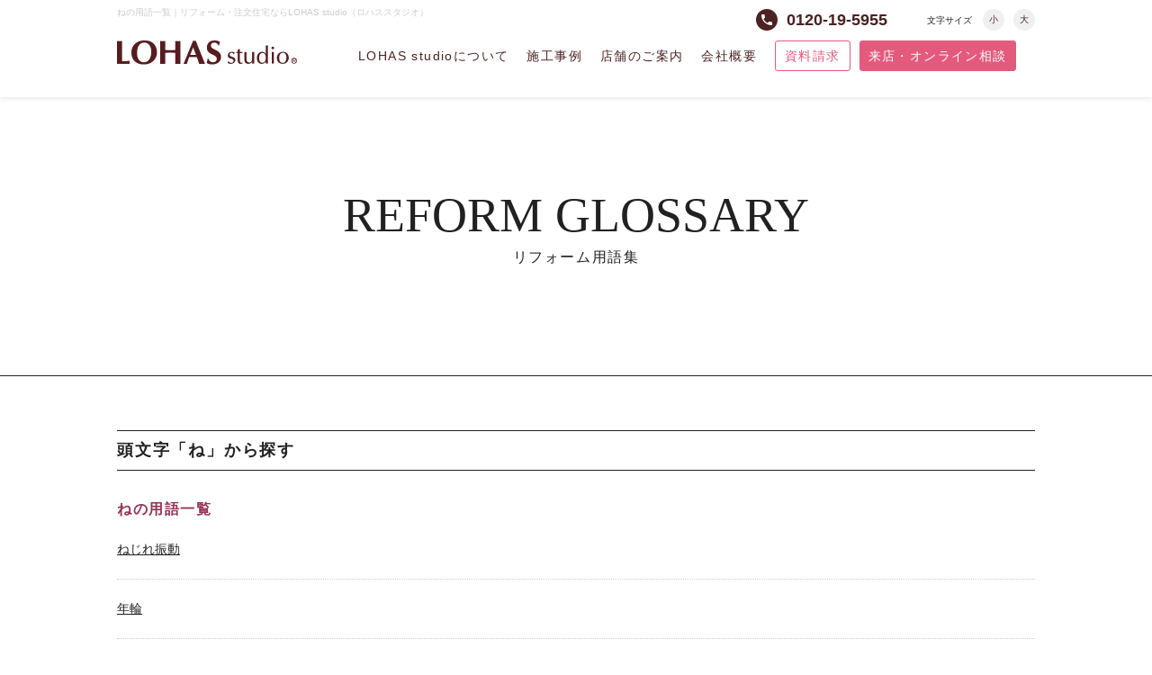

--- FILE ---
content_type: text/html; charset=UTF-8
request_url: https://www.okuta.com/words/cat_initial/cat-initial-ja-ne/
body_size: 6055
content:
<!DOCTYPE html>
<html lang="ja">
<head>
	<meta http-equiv="Content-Type" content="text/html; charset=utf-8" />
	<meta http-equiv="Content-Style-Type" content="text/css" />
	<meta http-equiv="Content-Script-Type" content="text/javascript" />
	<meta http-equiv="Content-Language" content="ja" />
	<meta http-equiv="Pragma" content="no-cache" />
	<meta http-equiv="Cache-Control" content="no-cache" />
	<meta name="viewport" content="width=device-width, initial-scale=1.0, user-scalable=no, maximum-scale=1.0, minimum-scale=1.0" />
	<meta name="apple-mobile-web-app-capable" content="yes" />
	<meta name="apple-mobile-web-app-status-bar-style" content="black" />
	<meta http-equiv="imagetoolbar" content="no" />
	<title>ねの用語一覧｜ リフォーム・マンションリフォームならLOHAS studio（ロハススタジオ） presented by OKUTA（オクタ）</title>
	<meta name="Keywords" content="住宅リフォーム,マンションリフォーム,住宅,住まい,マンション,リフォーム,オクタ,用語,用語集,ね" />
	<meta name="Description" content="リフォーム用語集ねから探すのページです。住宅リフォーム・マンションリフォームのオクタは、地球環境や健康に配慮した自然素材の住宅やロハスなリフォームを提供しています。" />
	<link rel="shortcut icon" href="/images/base/favicon.ico" />
	<meta property="fb:app_id" content="444318605635714" />
	<meta property="og:title" content="ねの用語一覧｜ リフォーム・マンションリフォームならLOHAS studio（ロハススタジオ） presented by OKUTA（オクタ）" />
	<meta property="og:type" content="website" />
	<meta property="og:description" content="リフォーム用語集ねから探すのページです。住宅リフォーム・マンションリフォームのオクタは、地球環境や健康に配慮した自然素材の住宅やロハスなリフォームを提供しています。" />
	<meta property="og:url" content="https://www.okuta.com/" />
	<meta property="og:image" content="https://www.okuta.com/fb/lohasstudio_logo.jpg" />
	<meta property="og:site_name" content="LOHAS studio｜ロハススタジオ" />
	
	<link href="/css/base.css" rel="stylesheet" type="text/css" />
	<link href="/css/common.css" rel="stylesheet" type="text/css" />
	<link href="/css/layouts.css" rel="stylesheet" type="text/css" />
	<link href="/css/slick.css" rel="stylesheet" type="text/css" />
	<link href="/css/slick-theme.css" rel="stylesheet" type="text/css" />
	<link href="/css/flexslider.css" rel="stylesheet" type="text/css" />
	<script src="https://ajax.googleapis.com/ajax/libs/jquery/2.1.1/jquery.min.js"></script>
	<link href="https://fonts.googleapis.com/icon?family=Material+Icons" rel="stylesheet" />
	<link href="https://fonts.googleapis.com/css?family=Nunito+Sans" rel="stylesheet" />
	<script type="text/javascript" src="/js/base.js"></script>
		<script type="text/javascript">
	<!---
				documentControl.observeEvent(window, "load", documentControl.doInit);
	//-->
	</script>
	<link rel="stylesheet" type="text/css" href="//">	

<script type="application/ld+json">
{
  "@context": "http://schema.org",
  "@type": "WebSite",
  "url": "https://www.okuta.com/",
  "potentialAction": {
    "@type": "SearchAction",
    "target": "https://www.okuta.com/search/?q={search_term_string}",
    "query-input": "required name=search_term_string"
  }
}
</script>
	<meta name="google-site-verification" content="uDM8_9GIRm-R4Ml6JRCODjI0ntB7s1YoATVrppiqkHo" />

<!-- Google Tag Manager -->
<script>(function(w,d,s,l,i){w[l]=w[l]||[];w[l].push({'gtm.start':
new Date().getTime(),event:'gtm.js'});var f=d.getElementsByTagName(s)[0],
j=d.createElement(s),dl=l!='dataLayer'?'&l='+l:'';j.async=true;j.src=
'https://www.googletagmanager.com/gtm.js?id='+i+dl;f.parentNode.insertBefore(j,f);
})(window,document,'script','dataLayer','GTM-W828RGT');</script>
<!-- End Google Tag Manager -->

</head>

	
<body>
<!-- Google Tag Manager (noscript) -->
<noscript><iframe src="https://www.googletagmanager.com/ns.html?id=GTM-W828RGT"
height="0" width="0" style="display:none;visibility:hidden"></iframe></noscript>
<!-- End Google Tag Manager (noscript) -->



		
<header>
	
	<script type="text/javascript">
	$(function() {
		$('body *').removeAttr('style');
	});
	</script>
	
	
	<div class="wrap">
		<div id="top_txt" class="clr">
			<h1>ねの用語一覧｜リフォーム・注文住宅ならLOHAS studio（ロハススタジオ）</h1>
							<ul class="clr">
					<li id="phone"><i class="material-icons">phone</i><p>0120-19-5955</p></li>
					<li id="font-size">文字サイズ<a href="javascript:void(0);" class="smaller">小</a><a href="javascript:void(0);" class="larger">大</a>
				</ul>
					</div>
		<div class="navi clr">
			<a href="/" id="logo">LOHAS studio</a>
							<a href="javascript:void(0);" id="btn_nav"><i class="material-icons">menu</i><i class="material-icons">close</i><span>MENU</span></a>
				<nav class="clr">
					<ul>
						<li>
							<a href="/pc/studio/about.html">LOHAS studioについて</a>
							<span class="btn-sub"><i class="material-icons">add</i><i class="material-icons">remove</i></span>
							<div>
								<ul>
									<li><a href="/pc/flow/">&gt;&nbsp;OKUTA8つの信頼の証</a></li>
									<li><a href="/pc/outlet/">&gt;&nbsp;材工分離リフォーム</a></li>
									<li><a href="/pc/shizen/">&gt;&nbsp;自然素材リフォーム</a></li>
									<li><a href="/pc/studio/lohas.html">&gt;&nbsp;LOHAS について</a></li>
									<li><a href="/pc/studio/ability.html">&gt;&nbsp;LOHAS studioのできること</a></li>
									<li><a href="/pc/flow/flow.html">&gt;&nbsp;リフォームの流れ</a></li>
									<li><a href="/pc/studio/after_service.html">&gt;&nbsp;アフターサービス</a></li>
									<li><a href="/pc/studio/onepercent.html">&gt;&nbsp;1% for the Planetについて</a></li>
									<li><a href="/pc/ic_prof/">&gt;&nbsp;デザイナー紹介</a></li>
									<li><a href="/pc/voice/">&gt;&nbsp;お客様からの口コミ・評判</a></li>
									<li><a href="/pc/studio/quality.html">&gt;&nbsp;品質管理向上への取り組み</a></li>
								</ul>
							</div>
						</li>
						<li><a href="/jirei/">施工事例</a></li>
						<li><a href="/pc/studio/">店舗のご案内</a></li>
						<li class="sp-block"><a href="/event/">イベント情報</a></li>
						<li>
							<a href="/pc/company_info/">会社概要</a>
							<span class="btn-sub"><i class="material-icons">add</i><i class="material-icons">remove</i></span>
							<div>
								<ul>
									<li><a href="/pc/company_info/houshin.html">&gt;&nbsp;経営方針</a></li>
									<li><a href="/pc/company_info/about.html">&gt;&nbsp;会社概要</a></li>
									<li><a href="/pc/company_info/history.html">&gt;&nbsp;会社沿革</a></li>
									<li><a href="/pc/company_info/evaluation.html">&gt;&nbsp;社会からの評価</a></li>
								</ul>
							</div>
						</li>
						<li class="document-btn"><a href="/contact/inquiry/">資料請求</a></li>
						<li class="online-btn"><a href="/contact/visit/?shop=来店予約・オンライン相談予約">来店・オンライン相談</a></li>
					</ul>
				</nav>
					</div>
	</div>
</header>
	
<main id="main-words-initial" class="main-other main-shop">
	<div class="wrap">
		<p>REFORM GLOSSARY</p>
		<h2>リフォーム用語集</h2>
	</div>
</main>
<section id="words-cat-initial-cat-initial-ja-a" class="list-column page">
	<h3 class="static-h3">頭文字「ね」から探す </h3>
	<h4>ねの用語一覧</h4>
	<ul class="li-text a-bdr n_spc">
					<li><a href="/words/cat-initial/cat-initial-ja-ne/post-2351.html">ねじれ振動</a></li>
					<li><a href="/words/cat-initial/cat-initial-ja-ne/post-2347.html">年輪</a></li>
					<li><a href="/words/cat-initial/cat-initial-ja-ne/post-2348.html">熱交換</a></li>
					<li><a href="/words/cat-initial/cat-initial-ja-ne/post-2349.html">熱回収装置</a></li>
					<li><a href="/words/cat-initial/cat-initial-ja-ne/post-2352.html">根元直径</a></li>
					<li><a href="/words/cat-initial/cat-initial-ja-ne/post-2353.html">根太床工法</a></li>
					<li><a href="/words/cat-initial/cat-initial-ja-ne/post-2354.html">年金</a></li>
					<li><a href="/words/cat-initial/cat-initial-ja-ne/post-2350.html">値付け</a></li>
					<li><a href="/words/cat-initial/cat-initial-n/post-963.html">粘土瓦</a></li>
					<li><a href="/words/cat-initial/cat-initial-n/post-964.html">粘板岩（ねんばんがん）</a></li>
					<li><a href="/words/cat-initial/cat-initial-n/post-949.html">根入れ深さ</a></li>
					<li><a href="/words/cat-initial/cat-initial-n/post-950.html">根がらみ</a></li>
					<li><a href="/words/cat-initial/cat-initial-n/post-951.html">猫脚(ねこあし）</a></li>
					<li><a href="/words/cat-initial/cat-initial-n/post-952.html">猫土台（ねこどだい）</a></li>
					<li><a href="/words/cat-classification/cat-classification-exterior/post-953.html">猫間障子（ねこましょうじ）</a></li>
					<li><a href="/words/cat-initial/cat-initial-n/post-954.html">ネストテーブル</a></li>
					<li><a href="/words/cat-initial/cat-initial-n/post-955.html">熱橋（ねっきょう）</a></li>
					<li><a href="/words/cat-initial/cat-initial-n/post-957.html">熱交換型換気扇</a></li>
					<li><a href="/words/cat-initial/cat-initial-n/post-958.html">熱損失係数(ねつそんしつけいすう)</a></li>
					<li><a href="/words/cat-initial/cat-initial-n/post-959.html">熱伝導率</a></li>
					<li><a href="/words/cat-initial/cat-initial-n/post-960.html">熱容量</a></li>
					<li><a href="/words/cat-initial/cat-initial-n/post-961.html">眠り目地（ねむりめじ）</a></li>
					<li><a href="/words/cat-initial/cat-initial-n/post-962.html">練付け(ねりつけ）</a></li>
					<li><a href="/words/cat-classification/cat-classification-construction/post-69.html">根太（ねだ）</a></li>
			</ul>
</section>
<section id="breadcrumbs" class="wrap breadcrumbs">
	<span property="itemListElement" typeof="ListItem"><a property="item" typeof="WebPage" title="" href="/"><span property="name">住宅リフォームTOP</span></a><meta property="position" content="1"></span>｜
	<span property="itemListElement" typeof="ListItem"><a property="item" typeof="WebPage" title="" href="/words/"><span property="name">リフォーム用語集</span></a><meta property="position" content="2"></span>｜
	<span property="itemListElement" typeof="ListItem"><a property="item" typeof="WebPage" title="" href="/words/cat-initial.html"><span property="name">頭文字から探す</span></a><meta property="position" content="3"></span>｜
	<span class="post post-post current-item">の用語一覧</span>
</section>
	
	<section id="banner">
	<div class="wrap">
		<ul class="li_ban clr">
			<li><a href="/blog/"><img src="/images/layouts/bnr_small_01.png" width="" height="" alt="LOHAS studio BLOG" /></a></li>
			<li><a href="/girls/"><img src="/images/layouts/bnr_small_02.png" width="" height="" alt="中古を買ってリノベーション" /></a></li>
			<li><a href="/mizu/"><img src="/images/layouts/bnr_small_03.png" width="" height="" alt="水回りのリノベーション" /></a></li>
			<li><a href="/window/"><img src="/images/layouts/bnr_small_04.png" width="" height="" alt="断熱・インナーサッシリフォームキャンペーン" /></a></li>
			<!--<li><a href="/cabin/"><img src="/images/layouts/bnr_small_05.png" width="" height="" alt="おやじの隠れ家" /></a></li>-->
			<li><a href="/line/"><img src="/images/layouts/bnr_small_06.png" width="" height="" alt="LINE友達キャンペーン" /></a></li>
			<li><a href="https://lohas-club.jp/campaign/designcontest10/"><img src="/event/img/2025designcontest_a_mini320x90.png" width="" height="" alt="Design Contest2025" /></a></li>
			<li><a href="/coolbiz/"><img src="/images/layouts/bnr_small_07.png" width="" height="" alt="OKUTA スーパーCOOL BIZ" /></a></li>
			<li><a href="/CreativeAward/"><img src="/images/layouts/bnr_small_08.png" width="" height="" alt="極上のアイデアに最高100万円 Creative Idea Award" /></a></li>
			<li><a href="/pc/camp-koma/"><img src="/images/layouts/bnr_small_09.png" width="" height="" alt="LOHAS studio × KOMA" /></a></li>
			<li><a href="/sauna/"><img src="/images/layouts/bnr_sauna.png" width="" height="" alt="LOHAS studio 自宅用・家庭用サウナ LOHASAUNA" /></a></li>
		</ul>
	</div>
</section><footer>
			<div class="wrap">
			<div id="logo_f"><img src="/images/base/logo_f.png" width="" height="" alt="LOHAS studio" /></div>
			<div id="sns">
				<span>
				<a href="https://line.me/ti/p/%40lohasstudio" target="_blank"><img src="/images/base/i_line.png" width="" height="" alt="LOHAS studio LINE" /></a>
				<a href="https://www.instagram.com/lohasstudio/?hl=ja" target="_blank"><img src="/images/base/i_instagram.png" width="" height="" alt="LOHAS studio Instagram" /></a>
				<a href="http://ja-jp.facebook.com/LOHASstudio" target="_blank"><img src="/images/base/i_facebook.png" width="" height="" alt="LOHAS studio facebook" /></a>
				</span>
				<span>
				<a href="https://twitter.com/lohasstudio" target="_blank"><img src="/images/base/i_twitter.png" width="" height="" alt="LOHAS studio Twitter" /></a>
				<a href="https://www.pinterest.jp/lohasstudio/" target="_blank"><img src="/images/base/i_pinterest.png" width="" height="" alt="LOHAS studio Pinterest" /></a>
				<a href="http://www.youtube.com/user/okutafamily" target="_blank"><img src="/images/base/i_youtube.png" width="" height="" alt="LOHAS studio You Tube" /></a>
				<a href="https://roomclip.jp/myroom/5709870" target="_blank"><img src="/images/base/i_roomclip.png" width="" height="" alt="LOHAS studio Roomclip" /></a>
				</span>
			</div>
			<div class="clr">
				<ul class="li_5c">
					<li class="ttl-cat"><a href="/">HOME</a></li>
					<li class="ttl-cat"><a href="/pc/studio/about.html">LOHAS studioについて</a></li>
					<li><a href="/pc/flow/">OKUTA8つの信頼の証</a></li>
					<li><a href="/pc/outlet/">材工分離リフォーム</a></li>
					<li><a href="/pc/shizen/">自然素材リフォーム</a></li>
					<li><a href="/pc/studio/lohas.html">LOHAS について</a></li>
					<li><a href="/pc/studio/ability.html">LOHAS studio のできること</a></li>
					<li><a href="/pc/flow/flow.html">リフォームの流れ</a></li>
					<li><a href="/pc/studio/after_service.html">アフターサービス</a></li>
					<li><a href="/pc/studio/onepercent.html">1% for the Planetについて</a></li>
					<li><a href="/pc/ic_prof/">デザイナー紹介</a></li>
					<li><a href="/pc/studio/quality.html">品質管理向上への取り組み</a></li>
				</ul>
				<ul class="li_5c">
					<li class="ttl-cat"><a href="/jirei/">施工事例</a></li>
					<li><a href="/jirei/cat-building/cat-building-oneroom/">一戸建て</a></li>
					<li><a href="/jirei/cat-building/cat-building-mansion/">マンション</a></li>
					<li><a href="/jirei/cat-building/cat-building-2by4/">一戸建てツーバイフォー</a></li>
					<li><a href="/jirei/cat-prejudice/cat-prejudice-contest/">コンテスト受賞事例</a></li>
					<li><a href="/kakaku/">費用から探す</a></li>
					<li><a href="/teisto/">好みのテイストから事例を探す</a></li>
					<li><a href="/parts/">部位から事例を探す</a></li>
					<li><a href="/keyword/">人気のキーワードから事例を探す</a></li>
				</ul>
				<ul class="li_5c">
					<li class="ttl-cat-nolink">リフォームについて</li>
					<li><a href="/mansion/">マンションリフォーム</a></li>
					<li><a href="/renovation/">リノベーション</a></li>
					<li><a href="/secondhand/">中古リフォーム</a></li>
					<li><a href="/secondhand/mansion/">中古マンションリフォーム</a></li>
					<li><a href="/secondhand/house/">中古住宅リフォーム</a></li>
					<li><a href="/pc/taishin/">耐震リフォーム</a></li>
					<li><a href="/pc/gaina/">外壁塗装・外壁リフォーム</a></li>
					<li><a href="/pc/d_kitchen/">キッチンリフォーム</a></li>
					<li><a href="/pc/bath/">浴室リフォーム</a></li>
					<li><a href="/secondhand/keisoudo/">珪藻土リフォーム</a></li>
					<li><a href="/pc/pet/">ペットリフォーム</a></li>
					<li><a href="/design/">デザインリフォーム</a></li>
					<li><a href="/child/">子育てリフォーム</a></li>
					<li><a href="/pc/storage/">収納リフォーム</a></li>
				</ul>
				<ul class="li_5c">
					<li class="ttl-cat"><a href="/pc/studio/">店舗情報</a></li>
									<li class="ttl-cat"><a href="/pc/company_info/">会社案内</a></li>
					<li class="ttl-cat"><a href="/pc/ml_form/">メールマガジン</a></li>
					<li class="ttl-cat"><a href="/event/">イベント情報</a></li>
					<li class="ttl-cat"><a href="/newsrelease/">ニュースリリース</a></li>
					<li class="ttl-cat"><a href="/qa/">リフォームのよくあるご質問</a></li>
					<li class="ttl-cat"><a href="/words/">用語集</a></li>
					<li class="ttl-cat"><a href="/pc/link/">リンク集</a></li>
					<li class="ttl-cat"><a href="/rireki/mokushiroku.html" target="_blank">住宅履歴管理システム</a></li>
									</ul>
					<ul class="li_5c">
									<li class="ttl-cat"><a href="/contact/">お問い合わせ</a></li>
					<li><a href="/contact/visit/?shop=無料オンライン相談予約">無料オンライン相談予約</a></li>
					<li><a href="/contact/event/">イベント・セミナーの予約</a></li>
					<li><a href="/contact/inquiry/">お問い合わせ・カタログ請求</a></li>
				</ul>
			</div>
					</div>
		<div id="contact-guide">
		<div class="wrap">
							<ul id="pc-guide" class="clr">
					<li id="tel">
						<img src="/images/base/i_tel.png" width="" height="" alt="" />0120-19-5955
						<p>電話受付｜9〜18時（年末年始除く）</p>
					</li>
					<li><a href="/contact/inquiry/"><i class="material-icons">mail_outline</i>お問い合わせ・資料請求</a></li>
					<li><a href="/contact/visit/?shop=無料オンライン相談予約"><i class="material-icons">event</i>無料オンライン相談予約</a></li>
				</ul>
				<div id="sp-guide">
					<p>電話受付｜9〜18時（年末年始除く）</p>
					<ul>
						<li><a href="tel:0120-19-5955"><i class="material-icons">phone</i>電話</a></li>
						<li><a href="/contact/inquiry/"><i class="material-icons">mail_outline</i>資料請求</a></li>
						<li><a href="/contact/visit/?shop=来店・オンライン相談予約"><!-- <i class="material-icons">event</i> -->来店・オンライン相談予約</a></li>
					</ul>
				</div>
					</div>
	</div>
	<p class="back_top"><a href="javascript:void(0);">↑</a></p>
</footer>

<script src="/js/jquery.flexslider-min.js"></script>
<script src="/js/slider-function.js"></script>
<script src="/js/slick-function.js"></script>
<script src="/js/slick.min.js"></script>
<script src="/js/common.js"></script>
<script src="/js/function.js"></script>









<script type="text/javascript">
piAId = '636261';
piCId = '20393';
piHostname = 'pi.pardot.com';

(function() {
	function async_load(){
		var s = document.createElement('script'); s.type = 'text/javascript';
		s.src = ('https:' == document.location.protocol ? 'https://pi' : 'http://cdn') + '.pardot.com/pd.js';
		var c = document.getElementsByTagName('script')[0]; c.parentNode.insertBefore(s, c);
	}
	if(window.attachEvent) { window.attachEvent('onload', async_load); }
	else { window.addEventListener('load', async_load, false); }
})();
</script>


</body>
</html>

--- FILE ---
content_type: text/css
request_url: https://www.okuta.com/css/base.css
body_size: 22123
content:
@charset "utf-8";

/*///////////////////////////////////////////////////////////////////////////////////
//  base.css
///////////////////////////////////////////////////////////////////////////////////*/

/* [RESET,FORMAT]
--------------------------------------------------------------------------*/

html, body, div, span, object, iframe,
h1, h2, h3, h4, h5, h6, p, blockquote, pre,
abbr, address, cite, code,
del, dfn, em, img, ins, kbd, q, samp,
small, strong, sub, sup, var,
b, i,
dl, dt, dd, ol, ul, li,
fieldset, form, label, legend,
table, caption, tbody, tfoot, thead, tr, th, td,
article, aside, canvas, details, figcaption, figure, 
footer, header, hgroup, menu, nav, section, summary,
time, mark, audio, video {
	margin: 0;
	padding: 0;
	border: 0;
	outline: 0;
	font-size: 100%;
    font-style: normal;
	vertical-align: baseline;
	background: transparent;
}
body {
	line-height: 1;
}
article,aside,details,figcaption,figure, footer,header,hgroup,menu,nav,section { 
	display: block;
}
ul, li {
	list-style: none;
}
blockquote, q {
	quotes: none;
}
blockquote:before, blockquote:after, q:before, q:after {
	content: '';
	content: none;
}
a {
	margin: 0;
	padding: 0;
	font-size: 100%;
	vertical-align: baseline;
	background: transparent;
	text-decoration: none;
	-webkit-transition: opacity 0.6s ease-out;
	-moz-transition: opacity 0.6s ease-out;
	-ms-transition: opacity 0.6s ease-out;
	transition: opacity 0.6s ease-out;
}
a:hover {
	opacity: 0.50;
	-webkit-opacity: 0.50;
	-moz-opacity: 0.50;
	filter: alpha(opacity=50);	/* IE lt 8 */
	-ms-filter: "alpha(opacity=50)"; /* IE 8 */
}
ins {
	text-decoration: none;
}
mark {
	font-style: italic;
	font-weight: bold;
}
del {
	text-decoration: line-through;
}
abbr[title], dfn[title] {
	border-bottom: 1px dotted;
	cursor: help;
}
table {
	border-collapse: collapse;
	border-spacing: 0;
	line-height: 180%;
}
hr {
	display: block;
	height: 1px;
	border: 0;
	border-top: 1px solid #CCC;
	margin: 1em 0;
	padding: 0;
}
input, select {
	vertical-align: middle;
}
img{
	margin: 0;
	padding: 0;
	vertical-align: bottom;
}

/* [SITE FORMAT]
--------------------------------------------------------------------------*/
html, body {
	font-family: 'Lucida Grande','Hiragino Kaku Gothic ProN', 'ヒラギノ角ゴ ProN W6', 'Meiryo', 'メイリオ', sans-serif;
	font-size: 14px;
    height: 100%;
    line-height: 180%;
    color: #212121;
}
header {
	background: #FFF;
	width: 100%;
	height: 108px;
	box-shadow: 0 2px 4px rgba(153, 153, 153, 0.2);
	-moz-box-shadow: 0 2px 4px rgba(153, 153, 153, 0.2);
	-o-box-shadow: 0 2px 4px rgba(153, 153, 153, 0.2);
	-ms-box-shadow: 0 2px 4px rgba(153, 153, 153, 0.2);
    position: fixed;
    z-index: 10;
}
main {
	padding-top: 108px;
	display: block;
}
#top_txt ul {
	width: 310px;
	float: right;
	margin: 10px 0;
}
#top_txt ul li {
	position: relative;
	float: left;
	width: 120px;
	font-size: 10px;
}
#top_txt ul li#phone {
	width: 190px;
	color: #4c2225;
	font-size: 18px;
	font-weight: bold;
}
#top_txt ul li#phone i {
	position: absolute;
	width: 24px;
	height: 24px;
	font-size: 16px;
	height: 24px;
	line-height: 24px;
	vertical-align: middle;
	text-align: center;
	background: #4c2225;
	border-radius: 12px;
	-moz-border-radius: 12px;
	-webkit-border-radius: 12px;
	-o-border-radius: 12px;
	-ms-border-radius: 12px;
	color: #FFF;
}
#top_txt ul li#phone p {
	padding-left: 34px;
	font-size: 18px;
}
#top_txt ul li#font-size a {
	position: absolute;
	background: #F0F0F0;
	width: 24px;
	height: 24px;
	line-height: 24px;
	display: block;
	text-align: center;
	border-radius: 12px;
	-moz-border-radius: 12px;
	-webkit-border-radius: 12px;
	-o-border-radius: 12px;
	-ms-border-radius: 12px;
	color: #4c2225;
	top: 0;
	right: 34px;
	font-size: 10px;
}
#top_txt ul li#font-size a:last-child {
	right: 0;
}
h1 {
	width: 700px;
	font-size: 10px;
	font-weight: normal;
	line-height: 12px;
	padding: 8px 0;
	color: #CCC;
	float: left;
}
h2 {
	font-size: 20px;
	line-height: 32px;
	letter-spacing: 0.1em;
	border-bottom: solid 1px #212121;
	padding-bottom: 15px;
}
h3 {
	font-size: 15px;
	font-weight: normal;
	letter-spacing: 0.1em;
}
h4 {
	font-size: 16px;
	letter-spacing: 0.1em;
}
h5 {
	background: #f5f5f5;
	border-left: solid 5px #933453;
	font-size: 15px;
	font-weight: bold;
	line-height: 24px;
	padding: 10px 15px;
	margin-bottom: 15px;
}
h6 {
	font-size: 12px;
	color: #212121;
	border-left: solid 2px #cb4467;
	margin-bottom: 15px;
	padding-left: 7px;
}
table {
	width: 100%;
	border-collapse: collapse;
	margin-bottom: 40px;
	box-sizing: border-box;
	-webkit-box-sizing: border-box;
	-moz-box-sizing: border-box;
}
table tr td {
	vertical-align: top;	
	box-sizing: border-box;
	-webkit-box-sizing: border-box;
	-moz-box-sizing: border-box;
	border: solid 1px #EEE;
	padding: 17px 20px;
	font-weight: bold;
	line-height: 24px;
	position: relative;
}
table tr td:nth-child(odd) {
	width: 240px;
	background: #f5f5f5;
}
table tr td:nth-child(even) {
	padding: 20px;
}
table.nb tr td {
	font-weight: normal;
}
table.nb-r tr td:nth-child(even) {
	font-weight: normal;
}
table tr td a {
	color: #212121;
	text-decoration: underline;
}
table tr td a:hover {
	text-decoration: none;
}
table tr td:nth-child(odd) p {
	width: 138px;
}
table tr td:nth-child(odd) span {
	position: absolute;
	width: 33px;
	height: 18px;
	line-height: 18px;
	display: block;
	text-align: center;
	background: #923453;
	border-radius: 12px;
	-moz-border-radius: 12px;
	-webkit-border-radius: 12px;
	-o-border-radius: 12px;
	-ms-border-radius: 12px;
	color: #FFF;
	font-size: 10px;
	font-weight: normal;
	top: 18px;
	right: 20px;
}
table tr td:nth-child(odd) span.static-txt {
	width: 100%;
	background: none;
	position: static;
	color: #666;
	text-align: left;
}
table tr td:nth-child(even) span {
	display: block;
	font-size: 11px;
	font-weight: normal;
	line-height: 100%;
	margin-top: 5px;
}
input[type="text"],
input[type="tel"],
input[type="email"] {
	-moz-appearance: none;
	-webkit-appearance: none;
	appearance: none;
	border: solid 1px #eee;
	background: #fff;
	box-sizing: border-box;
	-webkit-box-sizing: border-box;
	-moz-box-sizing: border-box;
	width: 100%;
	line-height: 24px;
	padding: 0 5px;
	height: 36px;
}
input[type="text"].w-190 {
	width: 190px;
	margin-right: 10px;
}
select {
	width: 240px;
	background: #FFF;
	border: solid 1px #EEE;
	box-sizing: border-box;
	-webkit-box-sizing: border-box;
	-moz-box-sizing: border-box;
	font-size: 12px;
}
input[type="checkbox"],
input[type="radio"] {
	float: left;
	cursor: pointer;
}
label {
	width: 130px;
	display: block;
	float: left;
	background: #FFF;
	font-size: 12px;
	cursor: pointer;
	margin-left: 3px;
	margin-bottom: 5px;
}
textarea {
	-moz-appearance: none;
	-webkit-appearance: none;
	appearance: none;
	border: solid 1px #f5f5f5;
	background: #f5f5f5;
	box-sizing: border-box;
	-webkit-box-sizing: border-box;
	-moz-box-sizing: border-box;
	width: 100%;
	padding: 2px 5px;
}
input[type="submit"] {
	-moz-appearance: none;
	-webkit-appearance: none;
	appearance: none;
	border: none;
	background: #e35a7d;
	width: 240px;
	height: 60px;
	line-height: 60px;
	display: block;
	box-sizing: border-box;
	-webkit-box-sizing: border-box;
	-moz-box-sizing: border-box;
	margin: 0 auto;
	color: #FFF;
	font-size: 14px;
	text-align: center;
	cursor: pointer;
	border-radius: 30px;
	-moz-border-radius: 30px;
	-webkit-border-radius: 30px;
	-o-border-radius: 30px;
	-ms-border-radius: 30px;
	-webkit-transition: 0.6s ease-out;
	-moz-transition: 0.6s ease-out;
	-ms-transition: 0.6s ease-out;
	transition: 0.6s ease-out;
}
input[type="submit"]:hover {
	background: #923453;
	opacity: 1;
	-webkit-opacity: 1;
	-moz-opacity: 1;
	filter: alpha(opacity=a00);	/* IE lt 8 */
	-ms-filter: "alpha(opacity=100)"; /* IE 8 */
}
input[type="submit"].btn_contact {
	width: 300px;
	height: 72px;
	line-height: 72px;
	background: #923453;
	border-radius: 7px;
	-moz-border-radius: 7px;
	-webkit-border-radius: 7px;
	-o-border-radius: 7px;
	-ms-border-radius: 7px;
	-webkit-transition: opacity 0.6s ease-out;
	-moz-transition: opacity 0.6s ease-out;
	-ms-transition: opacity 0.6s ease-out;
	transition: opacity 0.6s ease-out;
}
input[type="submit"].btn_contact:hover {
	opacity: 0.50;
	-webkit-opacity: 0.50;
	-moz-opacity: 0.50;
	filter: alpha(opacity=50);	/* IE lt 8 */
	-ms-filter: "alpha(opacity=50)"; /* IE 8 */
}
input[type="reset"] {
	-moz-appearance: none;
	-webkit-appearance: none;
	appearance: none;
	border: none;
	width: 240px;
	height: 60px;
	line-height: 60px;
	display: block;
	box-sizing: border-box;
	-webkit-box-sizing: border-box;
	-moz-box-sizing: border-box;
	border: solid 1px #212121;
	color: #212121;
	font-size: 14px;
	text-align: center;
	background: #FFF;
	border-radius: 30px;
	-moz-border-radius: 30px;
	-webkit-border-radius: 30px;
	-o-border-radius: 30px;
	-ms-border-radius: 30px;
	-webkit-transition: opacity 0.6s ease-out;
	-moz-transition: opacity 0.6s ease-out;
	-ms-transition: opacity 0.6s ease-out;
	transition: opacity 0.6s ease-out;
}
input[type="submit"]:hover {
	opacity: 0.50;
	-webkit-opacity: 0.50;
	-moz-opacity: 0.50;
	filter: alpha(opacity=50);	/* IE lt 8 */
	-ms-filter: "alpha(opacity=50)"; /* IE 8 */
}
td.re_spc {
	padding: 20px 20px 0 20px !important;	
}
.wrap {
	width: 100%;
	max-width: 1020px;
	margin: 0 auto;
	box-sizing: border-box;
	-webkit-box-sizing: border-box;
	-moz-box-sizing: border-box;
}
section .wrap,
footer .wrap {
	padding: 60px 0;
}
section .wrap_pdt {
	padding: 60px 0 0 0;
}
.li_about {
	height: 334px;
	background-size: cover !important;
	text-align: center;
	margin-bottom: 10px;
}
.li_about .wrap .ttl p,
.li_about .wrap .ttl h4 {
	color: #FFF;
}
.li_about .wrap .ttl p {
	line-height: 100%;
	margin-bottom: 10px;
}
.li_about .wrap .ttl h4 {
	margin-bottom: 10px;
	line-height: 120%;
}
.li_about .wrap .ttl p.txt {
	font-size: 14px;
	line-height: 24px;
	margin-bottom: 30px;
}
#logo {
	background: url(../images/base/logo.png) no-repeat left top;
	width: 200px;
	height: 27px;
	display: block;
	text-indent: -900em;
	float: left;
	position: relative;
	z-index: 3;
	background-size:100%;
}
nav {
	position: relative;
	box-sizing: border-box;
	-webkit-box-sizing: border-box;
	-moz-box-sizing: border-box;
	z-index: 1;
}
nav ul {
	width: 100%;
	max-width: 762px;
	box-sizing: border-box;
	-webkit-box-sizing: border-box;
	-moz-box-sizing: border-box;
	float: right;
}
nav ul li {
	position: relative;
	float: left;
}
nav ul li a {
	color: #4c2225;
	position: relative;
	display: block;
	font-size: 14px;
	line-height: 34px;
	padding: 0 10px;
	letter-spacing: 0.1em;
	text-decoration: none;
}
nav ul li a::after {
	position: absolute;
	bottom: 0;
	left: 0;
	content: '';
	width: 100%;
	height: 1px;
	background: #4c2225;
	transform: scale(0, 1);
	transform-origin: right top;
	transition: transform .3s;
}
nav ul li a:hover::after {
	transform-origin: left top;
	transform: scale(1, 1);
}
/*
nav ul li:nth-child(5) a {
	background: #FFF;
	border: solid 1px #e35a7d;
	border-radius: 3px;
	-moz-border-radius: 3px;
	-webkit-border-radius: 3px;
	-o-border-radius: 3px;
	-ms-border-radius: 3px;
	line-height: 32px;
	margin-left: 10px;
	color: #e35a7d;
}
nav ul li:last-child a {
	border: solid 1px #e35a7d;
	background: #e35a7d;
	border-radius: 3px;
	-moz-border-radius: 3px;
	-webkit-border-radius: 3px;
	-o-border-radius: 3px;
	-ms-border-radius: 3px;
	line-height: 32px;
	color: #FFF;
	padding: 0 9px;
	margin-left: 10px;
}
nav ul li:nth-child(5) a::after,
nav ul li:last-child a::after {
	background: none;
	transform: none;
}
nav ul li:nth-child(5) a:hover::after,
nav ul li:last-child a:hover::after {
	transform: none;
}
*/
nav ul li.document-btn a {
	background: #FFF;
	border: solid 1px #e35a7d;
	border-radius: 3px;
	-moz-border-radius: 3px;
	-webkit-border-radius: 3px;
	-o-border-radius: 3px;
	-ms-border-radius: 3px;
	line-height: 32px;
	margin-left: 10px;
	color: #e35a7d;
}
nav ul li.online-btn a {
	border: solid 1px #e35a7d;
	background: #e35a7d;
	border-radius: 3px;
	-moz-border-radius: 3px;
	-webkit-border-radius: 3px;
	-o-border-radius: 3px;
	-ms-border-radius: 3px;
	line-height: 32px;
	color: #FFF;
	padding: 0 9px;
	margin-left: 10px;
}
nav ul li.document-btn a::after,
nav ul li.online-btn a::after {
	background: none;
	transform: none;
}
nav ul li.document-btn a:hover::after,
nav ul li.online-btn a:hover::after {
	transform: none;
}
nav ul li span {
	display: none;
}
nav ul li span i:last-child {
	display: none;
}
nav ul li div {
	width: 100%;
	max-width: 100%;
	height: auto;
	background: rgba(255, 255, 255, 0.8);
	position: fixed;
	display: none;
	top: 79px;
	left: 0;
	z-index: 10;
	margin: 0;
	padding: 0;
	box-sizing: border-box;
}
nav ul li:hover div {
	display: block;
}
nav ul li div ul {
	float: none;
	max-width: 1050px;
	display: flex;
	flex-wrap: wrap;
	flex-direction: row;
	justify-content: flex-start;
	align-items: stretch;
	margin: 86px auto 30px auto;
}
nav ul li div ul li {
	width: 320px;
	box-sizing: border-box;
	margin: 0 15px;
	padding: 0;
}
nav ul li div ul li a,
nav ul li div ul li:nth-child(5) a,
nav ul li div ul li:last-child a {
	background: #FFF;
	color: #4c2225;
	display: block;
	border: none;
	box-sizing: border-box;
	border-radius: 6px;
	-moz-border-radius: 6px;
	-webkit-border-radius: 6px;
	-o-border-radius: 6px;
	-ms-border-radius: 6px;
	margin: 0 0 20px 0;
	font-size: 14px;
	line-height: 100%;
	padding: 15px 18px;
}
nav ul li div ul li a.fs-12 {
	font-size: 12px;
}
nav ul li div ul li a::after {
	position: static;
}
nav ul li.sp-block {
	display: none;
}
#btn_nav {
	display: none;
	color: #4c2225;
}
#btn_nav i {
	font-size: 24px;
}
#btn_nav i:nth-child(2) {
	display: none;
}
#btn_nav span {
	display: block;
	text-align: center;
	font-size: 10px;
	line-height: 0;
}
#logo_f {
	text-align: center;
	margin-bottom: 20px;
}
#sns {
	text-align: center;
	margin-bottom: 40px;
}
#sns a {
	margin: 0 10px;
}
#okuta-links {
	margin-bottom: 40px;
	line-height: 24px;
}
#okuta-links a {
	font-size: 10px;
	color: #666;
}
#okuta-links a:hover {
	text-decoration: underline;
}
#ssl {
	font-size: 10px;
	margin-bottom: 30px;
}
#ssl a {
	color: #212121;
}
#ssl a:hover {
	text-decoration: underline;
}
#links p {
	width: 50%;
	font-size: 10px;
	line-height: 20px;
	float: left;
}
#links p a {
	color: #212121;
}
#links p a:hover {
	text-decoration: underline;
}
#copyright {
	text-align: right;
}
#copyright a {
	margin-right: 10px;
}
#contact-guide {
	background: #230c0d;
	width: 100%;
	height: 80px;
	overflow: hidden;
	box-sizing: border-box;
	-webkit-box-sizing: border-box;
	-moz-box-sizing: border-box;
}
#contact-guide .wrap {
	width: 1020px;
	height: 80px;
	background: url(../images/base/logo_contact-guide.png) no-repeat left center;
	margin: 0 auto;
	padding: 20px 0;
	position: relative;
	box-sizing: border-box;
	-webkit-box-sizing: border-box;
	-moz-box-sizing: border-box;
}
#contact-guide ul {
	width: 765px;
	position: absolute;
	left: 255px;
}
#contact-guide ul li {
	float: left;
}
#contact-guide ul li#tel {
	width: 245px;
	font-size: 20px;
	line-height: 20px;
	box-sizing: border-box;
	-webkit-box-sizing: border-box;
	-moz-box-sizing: border-box;
	color: #FFF;
	letter-spacing: 0.04em;
}
#contact-guide ul li#tel img {
	margin-right: 5px;
}
#contact-guide ul li#tel p {
	font-size: 11px;
	margin-top: 3px;
}
#contact-guide ul li:nth-child(2) a,
#contact-guide ul li:nth-child(3) a {
	width: 240px;
	height: 40px;
	line-height: 40px;
	box-sizing: border-box;
	-webkit-box-sizing: border-box;
	-moz-box-sizing: border-box;
	border-radius: 20px;
	-moz-border-radius: 20px;
	-webkit-border-radius: 20px;
	-o-border-radius: 20px;
	-ms-border-radius: 20px;
	display: block;
	margin: 0 10px;
	text-align: center;
}
#contact-guide ul li:nth-child(2) a i,
#contact-guide ul li:nth-child(3) a i {
	vertical-align: middle;
	margin-right: 8px;
	position: relative;
	margin-top: -3px;
	font-size: 18px;
}
#contact-guide ul li:nth-child(2) a {
	background: #FFF;
	color: #e35a7d;
}
#contact-guide ul li:nth-child(3) a {
	background: #e35a7d;
	color: #FFF;
}
#sp-guide {
	display: none;
}
.back_top a {
	background: #FFF;
	border: solid 1px #212121;
	color: #212121;
	width: 40px;
	height: 40px;
	text-align: center;
	line-height: 40px;
	display: block;
	position: fixed;
	right: 20px;
	bottom: 100px;
	z-index: 3;
}
.breadcrumbs {
	width: 100%;
	max-width: 1020px;
	font-size: 10px;
	color: #212121;
	margin: 0 auto 60px auto;
}
.breadcrumbs a {
	color: #999;
	text-decoration: underline;
}
.breadcrumbs a:hover {
	text-decoration: none;
}

/* [CONTACT]
--------------------------------------------------------------------------*/
.form-tbl {
	width: 100%;
	border-collapse: collapse;
	margin-bottom: 40px;
	box-sizing: border-box;
	-webkit-box-sizing: border-box;
	-moz-box-sizing: border-box;
}
.form-tbl tr td {
	vertical-align: top;	
	box-sizing: border-box;
	-webkit-box-sizing: border-box;
	-moz-box-sizing: border-box;
	border: none;
	padding: 20px 20px 20px 0;
	font-weight: bold;
	line-height: 24px;
	position: relative;
}
.form-tbl tr td:nth-child(odd) {
	width: 240px;
	background: #fff;
}
.form-tbl tr td:nth-child(even) {
	padding: 20px;
	border-bottom: 1px solid #eee;
}
.form-tbl.nb tr td {
	font-weight: normal;
}
.form-tbl tr td a {
	color: #212121;
	text-decoration: underline;
}
.form-tbl tr td a:hover {
	text-decoration: none;
}
.form-tbl tr td:nth-child(odd) p {
	width: 138px;
}
.form-tbl tr td:nth-child(odd) span {
	position: absolute;
	width: 33px;
	height: 18px;
	line-height: 18px;
	display: block;
	text-align: center;
	background: #923453;
	border-radius: 12px;
	-moz-border-radius: 12px;
	-webkit-border-radius: 12px;
	-o-border-radius: 12px;
	-ms-border-radius: 12px;
	color: #FFF;
	font-size: 10px;
	font-weight: normal;
	top: 24px;
	right: 20px;
}
.form-tbl tr td:nth-child(odd) span.static-txt {
	width: 100%;
	background: none;
	position: static;
	color: #666;
	text-align: left;
}
.form-tbl tr td:nth-child(even) span {
	display: block;
	font-size: 11px;
	font-weight: normal;
	line-height: 100%;
	margin-top: 5px;
}
input[type="text"],
input[type="tel"],
input[type="email"] {
	-moz-appearance: none;
	-webkit-appearance: none;
	appearance: none;
	border: solid 1px #212121;
	background: #fff;
	box-sizing: border-box;
	-webkit-box-sizing: border-box;
	-moz-box-sizing: border-box;
	width: 100%;
	line-height: 34px;
	padding: 0 5px;
	font-size: 14px;
}
input[type="text"].w-190 {
	width: 190px;
	margin-right: 10px;
}
select {
	width: 240px;
	background: #FFF;
	border: solid 1px #EEE;
	box-sizing: border-box;
	-webkit-box-sizing: border-box;
	-moz-box-sizing: border-box;
	font-size: 12px;
}
input[type="checkbox"],
input[type="radio"] {
	float: left;
	cursor: pointer;
}
label {
	width: 130px;
	display: block;
	float: left;
	background: #FFF;
	font-size: 12px;
	cursor: pointer;
	margin-left: 3px;
	margin-bottom: 5px;
}
textarea {
	-moz-appearance: none;
	-webkit-appearance: none;
	appearance: none;
	border: solid 1px #212121;
	background: #fff;
	box-sizing: border-box;
	-webkit-box-sizing: border-box;
	-moz-box-sizing: border-box;
	width: 100%;
	padding: 2px 5px;
}
input[type="submit"] {
	-moz-appearance: none;
	-webkit-appearance: none;
	appearance: none;
	border: none;
	background: #212121;
	width: 240px;
	height: 60px;
	line-height: 60px;
	display: block;
	box-sizing: border-box;
	-webkit-box-sizing: border-box;
	-moz-box-sizing: border-box;
	margin: 0 auto;
	color: #FFF;
	font-size: 14px;
	text-align: center;
	cursor: pointer;
	border-radius: 30px;
	-moz-border-radius: 30px;
	-webkit-border-radius: 30px;
	-o-border-radius: 30px;
	-ms-border-radius: 30px;
	-webkit-transition: 0.6s ease-out;
	-moz-transition: 0.6s ease-out;
	-ms-transition: 0.6s ease-out;
	transition: 0.6s ease-out;
}
input[type="submit"]:hover {
	background: #923453;
	opacity: 1;
	-webkit-opacity: 1;
	-moz-opacity: 1;
	filter: alpha(opacity=a00);	/* IE lt 8 */
	-ms-filter: "alpha(opacity=100)"; /* IE 8 */
}
input[type="submit"].btn_contact {
	width: 300px;
	height: 72px;
	line-height: 72px;
	background: #923453;
	border-radius: 7px;
	-moz-border-radius: 7px;
	-webkit-border-radius: 7px;
	-o-border-radius: 7px;
	-ms-border-radius: 7px;
	-webkit-transition: opacity 0.6s ease-out;
	-moz-transition: opacity 0.6s ease-out;
	-ms-transition: opacity 0.6s ease-out;
	transition: opacity 0.6s ease-out;
}
input[type="submit"].btn_historyback {
	width: 300px;
	height: 72px;
	line-height: 72px;
	background: #FFF;
	border: solid 1px #212121;
	color: #212121;
	border-radius: 7px;
	-moz-border-radius: 7px;
	-webkit-border-radius: 7px;
	-o-border-radius: 7px;
	-ms-border-radius: 7px;
	-webkit-transition: opacity 0.6s ease-out;
	-moz-transition: opacity 0.6s ease-out;
	-ms-transition: opacity 0.6s ease-out;
	transition: opacity 0.6s ease-out;
}
input[type="submit"].btn_contact:hover,
input[type="submit"].btn_historyback:hover {
	opacity: 0.50;
	-webkit-opacity: 0.50;
	-moz-opacity: 0.50;
	filter: alpha(opacity=50);	/* IE lt 8 */
	-ms-filter: "alpha(opacity=50)"; /* IE 8 */
}
.li_submit {
	width: 640px;
	margin: 0 auto 30px auto;
	display: flex;
	flex-wrap: wrap;
	flex-direction: row;
	justify-content: space-between;
	align-items: stretch;
}
.form-tbl td.re_spc {
	padding: 20px 20px 0 20px !important;	
}
.fin-txt {
	box-sizing: border-box;
	-webkit-box-sizing: border-box;
	-moz-box-sizing: border-box;
	text-align: center;
	padding: 30px;
}
.fin-txt p {
	font-size: 12px;
	line-height: 24px;
	margin: 0;
	padding: 0;
}
.fin-txt p:first-child {
	font-size: 20px;
	line-height: 32px;
	margin-bottom: 20px;
}
a.btn_fin {
	width: 240px;
	height: 60px;
	line-height: 60px;
	display: block;
	box-sizing: border-box;
	-webkit-box-sizing: border-box;
	-moz-box-sizing: border-box;
	margin: 0 auto;
	text-align: center;
	border-radius: 30px;
    -moz-border-radius: 30px;
    -webkit-border-radius: 30px;
    -o-border-radius: 30px;
    -ms-border-radius: 30px;
	-webkit-transition: 0.6s ease-out;
	-moz-transition: 0.6s ease-out;
	-ms-transition: 0.6s ease-out;
	transition: 0.6s ease-out;
	border: solid 1px #212121;
	color: #212121;
}
a.btn_fin:hover {
	background: #933453;
	border: solid 1px #933453;
	color: #FFF;
}

--- FILE ---
content_type: text/javascript
request_url: https://www.okuta.com/js/slider-function.js
body_size: 313
content:
// JavaScript Document
/* ================================================== */
/* slider-function.js								  */
/* ================================================== */

$(function() {
	
	$(".flexslider").flexslider({
		animation: "fade",
		controlNav: "thumbnails",
		directionNav: false
	});

});

--- FILE ---
content_type: application/javascript
request_url: https://score.im-apps.net/v1/fraud?escvid=28562&imid=&callback=im1769760878792
body_size: -50
content:
im1769760878792({"score": 0.0, "escvid": 28562})

--- FILE ---
content_type: text/javascript
request_url: https://www.okuta.com/js/base.js
body_size: 7751
content:
// 基本Util
var baseUtil = {
	toNum : function(n) {
		try {
			return parseInt(n,10);
		} catch ( ex ) {
			return 0;
		}
	},
	toPX : function(n) {
		var z = n;
		if (typeof n == "string") {
			try {
				z = parseInt(n);
			} catch( e ) {
				return n;
			}
		}
		return z + "px";
	},
	getTimeDistance : function (start_time, end_time) {
		var regex = "^(0?[0-9]|1[0-9]|2[0-3]):(0?[0-9]|[1-5][0-9])$";
		if (start_time.match(regex) && end_time.match(regex)) {
			var start = start_time.split(":");
			var end = end_time.split(":");
			var use = new Array(end[0] - start[0], end[1] - start[1]);
			if (use[1] < 0) {
				use[0]--;
				use[1] = 60 + use[1];
			}
			if (use[0] < 0) {
				use[0] = 24 + use[0];
			}
			if (use[1].toString().length == 1) {
				use[1] = "0"+use[1];
			}
			if (use[0].toString().length == 1) {
				use[0] = "0"+use[0];
			}

			return use[0]+":"+use[1];
		} else {
			return "";
		}
	},
	getMinute : function(time, over24) {
		var regex = "^(0?[0-9]|1[0-9]|2[0-3]):(0?[0-9]|[1-5][0-9])$";
		if (time.match(regex)) {
			var times = time.split(":");
			var t = times[0] * 60 + Math.floor(times[1] / 60) + (times[1] % 60);
			return over24 ? t + (24 * 60) : t;
		} else {
			return 0;
		}
	},
	createDate : function(dateString) {
		var date = null;
		if (dateString.match(/((\d{2})?\d{2})\/(\d{1,2})/) ||
			dateString.match(/((\d{2})?\d{2})-(\d{1,2})/) ||
			dateString.match(/((\d{0})?\d{4})(\d{2})/)) {
			var year = RegExp.$1;
			var month = RegExp.$3;
			var day = 1;

			if (RegExp.$2 == "" && year.length == 2) { year = "19" + year; }
			year = year - 0; month = month - 1; day = day - 0;

			if (year > 1900 && year < 2100 && month >= 0 && month <= 11 && day >= 1 && day <= 31) {
				date = new Date(year, month, day, 0, 0, 0, 0);
				if (!(date.getFullYear() == year && date.getMonth() == month && date.getDate() == day)) { date = null; }
			}
		}
		return date;
	},
	getEventSrc : function (ev) {
		ev  = ev || window.event;
		var src = ev.target || ev.srcElement;
		return src;
	},
	getOffsetPosition : function(obj) {
		var element = obj.offsetParent;
		var valueT = 0, valueL = 0;
		do {
			valueT += element.offsetTop  || 0;
			valueL += element.offsetLeft || 0;
			element = element.offsetParent;
		} while (element);
		return new Array(valueT, valueL);
	},
	formatNumber : function(n, disp) {
		if (typeof disp === "undefined") disp = false;
		var s = "" + n;
		var p = s.indexOf(".");
		if (p < 0) { // 小数点が見つからなかった時
			p = s.length; // 仮想的な小数点の位置とする
		}
		var r = s.substring(p, s.length); // 小数点の桁と小数点より右側の文字列
		for (var i = 0; i < p; i++) {
			var c = s.substring(p - 1 - i, p - 1 - i + 1);
			if (c < "0" || c > "9") {
				r = s.substring(0, p - i) + r;
				break;
			}
			if (i > 0 && i % 3 == 0) r = "," + r;
			r = c + r; // 数字を一桁追加する。
		}
		if (disp && r == "") r = 0;
		return r;
	}
};

// ドキュメントコントロール
var documentControl = {
	IE : !!(window.attachEvent && !window.opera),
	Opera : !!window.opera,
	WebKit : navigator.userAgent.indexOf("AppleWebKit/") > -1,
	Gecko : navigator.userAgent.indexOf("Gecko") > -1 && navigator.userAgent.indexOf("KHTML") == -1,
	MobileSafari : !!navigator.userAgent.match(/Apple.*Mobile.*Safari/),
	isChild : !!window.opener,
	initScript : new Array(),
	getElement : function(id) {
		return document.getElementById(id);
	},
	go : function(url, form_id) {
		if (typeof form_id === "undefined") form_id = "";
		var form = null;
		if (form_id != "") form = document.getElementById(form_id);
		if (form == null) {
			if (url !== undefined) {
				document.location = url;
			} else {
				document.location = document.location;
			}
		} else {
			
			// multiple対策 multipleがtrueの物は全て選択にする。
			var all_select = document.getElementsByTagName('select');
			for (var i = 0; i < all_select.length; i++) {
				if(all_select[i].multiple){
					for (var j = 0; j < all_select[i].options.length; j++) {
				    	all_select[i].options[j].selected = true
					}
				}
			}
			
			form.action = url;
			form.submit();
		}
		return false;
	},
	logout : function(dir) {
		if (window.confirm('ログアウトします。\nよろしいですか？')) {
			this.go(dir+'logout.php');
		}
		return false;
	},
	setCenter : function() {
		var body = document.body;
		var clientWidth = body.clientWidth;
		var base = documentControl.getElement('base');
		if (base) {
			var offsetWidth = base.offsetWidth;
			var width = (clientWidth - offsetWidth) / 2
			if (width > 0) {
				base.style.left = width;
			}
		}
	},
	observeEvent : function(element, name, observer){
		if (element.addEventListener) {
			element.addEventListener(name, observer, false);
		} else if (element.attachEvent) {
			element.attachEvent('on' + name, observer);
		}
	},
	removeEvent : function(element, name, observer) {
		if(window.removeEventListener) {
			element.removeEventListener(name, observer, false);
		} else {
			element.detachEvent("on"+name, observer);
		}
	},
	cancelEvent : function(ev) {
		ev = ev || window.event;
		if (ev.preventDefault) {
			ev.preventDefault()
		} else {
			ev.returnValue = false;
			ev.cancelBubble = true;
		}
	},
	openChild : function(url, width, height, param) {
		var opts = new Array;

		if (width !== undefined) opts.push("width=" + width);
		if (height !== undefined) opts.push("height=" + height);
		if (param !== undefined) {
			opts.push(param);
		} else {
			opts.push("menubar=no,toolbar=no,location=no,status=no,resizable=no");
		}
		window.open(url, "dialog", opts.join(","));
	},
	appendInit : function(script) {
		this.initScript.push(script);
	},
	doInit : function() {
		//try{
			for (s in documentControl.initScript) documentControl.initScript[s]();
		//}catch(e){}
	},
	closeWindow : function(){
		window.opener = window;
		var win = window.open(location.href,"_self");
		win.close();
	},
	showPrompt : function(mes, def) {
		var res = window.prompt(mes, def);
		if (res != null) {
			if (document.all){
				res_b = escape(res);
				pos = res_b.indexOf("%00");
				if (pos != -1) res_b = res_b.substr(0,pos);
				res = unescape(res_b);
			}
		}
		return res;
	},
	resetForm : function (obj) {
		if (obj != null && (typeof obj !== "undefined")) {
			var f = null;

			while (obj.parentNode) {
				obj = obj.parentNode
				if (obj.nodeName == "FORM") {
					f = obj;
					break;
				}
			}
			if (f != null && window.confirm('入力をクリアします。\nよろしいですか？')) {
				var radios = new Array();
				for (var i = 0; i < f.elements.length; i++) {
					var elm = f.elements[i];
					switch (elm.type) {
						case "button":
						case "submit":
						case "reset":
						break;
					case "radio" :
						if (typeof radios[elm.name] === "undefined") {
							radios[elm.name] = elm;
						}
						elm.checked = false;
						break;
					case "hidden":
						break;
					case "checkbox":
						elm.checked = false;
						break;
					default:
						if (typeof elm.options !== "undefined" && elm.options.length > 0) {
							elm.options[0].selected = true;
						} else {
							elm.value = "";
						}
					}
				}

				for (r in radios) {
					radios[r].checked = true;
				}
			}
		}
	}
};

var elementControl = {
	setStyle : function(element, name, value) {
		element.style[name] = value;
		return false;
	},
	setClassName : function(element, name) {
		element.className = name;
		return false;
	}
};


--- FILE ---
content_type: text/javascript
request_url: https://www.okuta.com/js/common.js
body_size: 2551
content:
// JavaScript Document
/* ================================================== */
/* common.js										  */
/* ================================================== */

$(function() {

	$(".back_top").hide();
	var slide_top = $("header").height();
	$(window).resize(function() {
		$("section, footer").show();
	});

	var fs = 100;
	$(".larger").click(function() {
		$("#font-size a").css("color", "#4c2225");
		if (fs < 120) {
			fs *= 1.2;
			fs = Math.round(fs);
			$("h2, h3, h4, h5, h6, section").css("font-size", fs + "%");
			if (fs == 120) {
				$(this).css('color', '#CCC');
			}
		} else {
			$(this).css('color', '#CCC');
		}
	});
	$(".smaller").click(function() {
		$("#font-size a").css("color", "#4c2225");
		if (fs > 83) {
			fs /= 1.2;
			fs = Math.round(fs);
			$("h2, h3, h4, h5, h6, section").css('font-size', fs + '%');
			if (fs == 83) {
				$(this).css('color', '#CCC');
			}
		} else {
			$(this).css('color', '#CCC');
		}
	});

	$(window).scroll(function() {
		if ($(this).scrollTop() < slide_top) {
			$(".back_top").fadeOut(300);
		} else {
			$(".back_top").fadeIn(300);
		}
	});

	$("a[href^=#]").click(function() {
		var nav_id = $(this).parent().attr("id");
		var href= $(this).attr("href"); 
		var target = $(href == "#" || href == "" ? "html" : href);
		var position = target.offset().top-70;
		$("html, body").animate({scrollTop: position}, 300, "swing");
		return false;
	});

	$(".back_top").click(function() {
		$("body,html").animate({
			scrollTop: 0
		}, 300);
	});

	$("#btn_nav").click(function() {
		$("body,html").animate({
			scrollTop: 0
		}, 300);
		$("nav ul, main, section, footer").slideToggle();
		$("#btn_nav i").toggle();
		$("header").toggleClass("p-abs");
	});

	$("nav ul li span.btn-sub").click(function() {
		$("i", this).toggle();
		$(this).next("div").slideToggle();
		return false;
	});
	
	$("a.btn_oc").click(function() {
		var list_id = "#list_" + $(this).attr("id").replace(/(nav_)/g, "");
		$("i", this).fadeToggle()
		$(list_id).slideToggle();
	});
});


$(window).bind("load", function(){
    if(document.URL.match('/contact/'+'event/')) {
        $('#contact-guide').css('position','static');
    }
});

$(window).bind("load", function(){
    if(document.URL.match(/visit/)) {
        $('#contact-guide').css('position','static');
    }
});

$(window).bind("load", function(){
    if(document.URL.match(/inquiry/)) {
        $('#contact-guide').css('position','static');
    }
});




--- FILE ---
content_type: text/javascript
request_url: https://dmp.im-apps.net/scripts/set.js?cid=1012250&sid=10090612&token=ab7273e7a4426e7d30aa95d3e591d3d9
body_size: 314
content:
(function(w,d,s){
  w.IMUIDRequest = w.IMUIDRequest || [];
  IMUIDRequest.push({
    customerId: 1012250,
    callback: function (r) {
      document.body.insertAdjacentHTML(
        'beforeend',
        '<img style="width: 0;height: 0;position: absolute;display: none;visibility: hidden;" loading="eager" src="https://b6.im-apps.net/1012250/set/10090612/' + r.uid + '?vid=' + r.vid + '" />'
      )
    },
    callbackTimeout: 3000
  });
  var f=d.getElementsByTagName(s)[0], e=d.createElement(s); e.async=true; e.defer=true; e.src='https://dmp.im-apps.net/sdk/im-uid.js'; f.parentNode.insertBefore(e,f);
})(window,document,'script');

